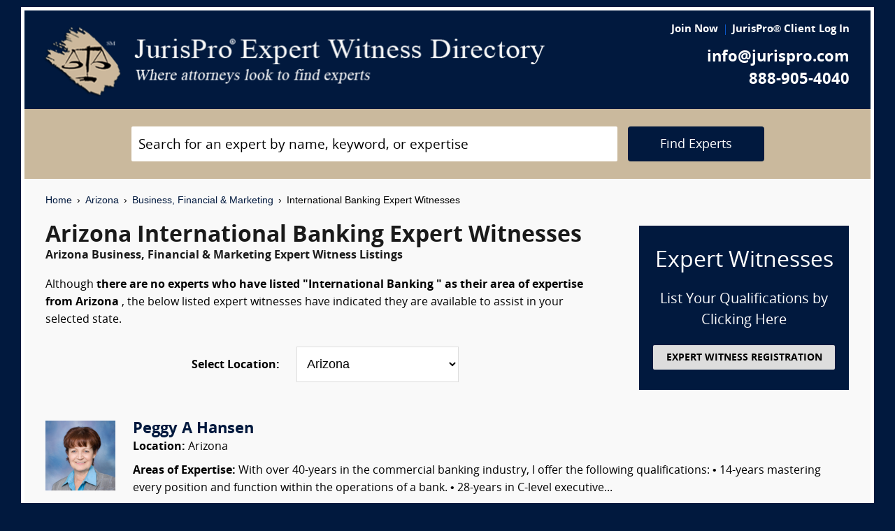

--- FILE ---
content_type: text/html; charset=UTF-8
request_url: https://www.jurispro.com/category/international-banking--s-676/AZ
body_size: 6934
content:
<!DOCTYPE html>
<html xml:lang="en" lang="en" dir="ltr">    <head prefix="og: http://ogp.me/ns# fb: http://ogp.me/ns/fb# website: http://ogp.me/ns/website#">        			<meta name="viewport" content="width=device-width, initial-scale=1.0" />
		<meta charset="utf-8" />
	
	
	    
		<title>						Arizona International Banking Expert Witnesses :: JurisPro :: Arizona Business, Financial & Marketing Experts & Consultants		</title>
		    	        	            <meta name="description" content="Free Arizona International Banking Expert Witness Directory, Free Directory of Arizona International Banking Legal Consultants">
	        	            <meta name="robots" content="index,follow">
	        	            <meta name="keywords" content="experts, expert witness, expert witness directory, forensic, legal consultants, law, research, security, attorneys, lawyers">
	            
	    		<meta name="copyright" content="Copyright (c) JurisPro.com" />
		<meta name="verify-v1" content="81f8AxB69TpvkQZqAklHQF53oE78M7hLvNHZxoWdH5A=" />
		<meta name="referrer" content="origin" />
 		<meta name="referrer" content="unsafe-url" />
	 

                
      

            <link rel="canonical" href="https://www.jurispro.com/category/international-banking--s-676/AZ" />
    
        
		<!-- Global site tag (gtag.js) - Google Analytics -->
            <script async src="https://www.googletagmanager.com/gtag/js?id=G-2NQJ1Y252P"></script>
            <script>
                window.dataLayer = window.dataLayer || [];
                function gtag(){dataLayer.push(arguments);}
                gtag('js', new Date());
                                gtag('config', 'G-2NQJ1Y252P');
                                gtag('config', 'UA-1213213-1');
                            </script>
					<!-- Start Alexa Certify Javascript -->
				<script type="text/javascript">
				_atrk_opts = { atrk_acct:"rf+Sk1a4SBe0L7", domain:"jurispro.com", dynamic: true };
				(function() { var as = document.createElement('script'); as.type = 'text/javascript'; as.async = true; as.src = "https://d31qbv1cthcecs.cloudfront.net/atrk.js"; var s = document.getElementsByTagName('script')[0];s.parentNode.insertBefore(as, s); })();
				</script>
				<noscript><img src="https://d5nxst8fruw4z.cloudfront.net/atrk.gif?account=rf+Sk1a4SBe0L7" style="display:none" height="1" width="1" alt="" /></noscript>
			<!-- End Alexa Certify Javascript -->
		
                    <!-- Start Rich Text Javascript -->
            
                <script type="application/ld+json">
                {
                    "@context": "https://schema.org",
                    "@type": "FAQPage",
                    "mainEntity": [
                                                {
                            "@type": "Question",
                            "name": "What is an international banking expert witness?",
                            "acceptedAnswer": {
                                "@type": "Answer",
                                "text": "An international banking expert witness is an individual who has expertise in financial matters related to cross-border transactions, foreign exchange, trade finance, anti-money laundering, and compliance issues in international banking litigation."
                            }
                        },                                                {
                            "@type": "Question",
                            "name": "What is the role of an international banking expert witness?",
                            "acceptedAnswer": {
                                "@type": "Answer",
                                "text": "The role of an international banking expert witness is to provide testimony and expertise on international banking laws and regulations, as well as their application in legal cases."
                            }
                        },                                                {
                            "@type": "Question",
                            "name": "How much can a person make as an international banking expert witness?",
                            "acceptedAnswer": {
                                "@type": "Answer",
                                "text": "International banking expert witnesses can be compensated from $200 to $450 per hour or higher, with some circumstances calling for more. The amount is agreed upon by the expert and the retaining attorney."
                            }
                        },                                                {
                            "@type": "Question",
                            "name": "What are the qualifications of an international banking expert witness?",
                            "acceptedAnswer": {
                                "@type": "Answer",
                                "text": "Vocational evaluation & rehabilitation expert witnesses should possess expertise in vocational counseling, medical rehabilitation, and disability management."
                            }
                        },                                                {
                            "@type": "Question",
                            "name": "In a lawsuit, how is evidence gathered by an international banking expert witness?",
                            "acceptedAnswer": {
                                "@type": "Answer",
                                "text": "An international banking expert witness gathers evidence through various means such as reviewing financial documents, conducting interviews, analyzing data, and providing expert opinions based on their knowledge and experience in the field."
                            }
                        },                                                {
                            "@type": "Question",
                            "name": "What type of cases typically involve the testimony of an international banking expert witness?",
                            "acceptedAnswer": {
                                "@type": "Answer",
                                "text": "Cases involving international financial transactions, money laundering, fraud, and compliance with banking regulations often require the testimony of an international banking expert witness to provide insight and analysis."
                            }
                        },                                                {
                            "@type": "Question",
                            "name": "",
                            "acceptedAnswer": {
                                "@type": "Answer",
                                "text": ""
                            }
                        }                                            ]
                }
                </script>

            <!-- End Rich Text Javascript -->
        
	 

	
			<link rel="shortcut icon" href="https://justatic.com/v/20190315144854/external/jurispro/images/icons/favicon.ico" type="image/x-icon" />	
			                        
            <link rel="stylesheet" type="text/css" media="all" href="https://justatic.com/v/20190315144854/external/jurispro/css/core.css" />
                            
		<meta name="copyright" content="Copyright (c) JurisPro.com" />
 
    </head>
    	<body class="expert-profile sticky-footer">
		<div id="body-border" class="font-opensans">
                                
            		<header id="header" data-directive="j-topnav">
		<div id="sticky-nav">
			<div class="burger-wrapper">
				<div id="header-nav" class="homepage-logo">
					<div class="inner-wrapper">
						<div class="logo-wrapper-homepage">
							<a href="/" title="JurisPro Expert Witness Directory" class="logo-homepage">
								<img alt="JurisPro Expert Witness Directory" src="https://justatic.com/v/20190315144854/external/jurispro/images/jurispro-logo.png">
							</a>                    
						</div>
						<div class="block-search">
							<div id="temporal-name" class="gameover" >
								<div class="buttons-wrapper">
									<div class="topnav-button search-icon" id="search-icon-button"></div>
									<a href="/login" title="JurisPro&reg; Client Login" aria-label="JurisPro&reg; Client Login"><div class="topnav-button sign-in-icon" id="sign-in-icon-button"></div></a>
									<div id="accounts-buttons-wrapper">
									</div>
								</div>
							</div>
						</div>
					</div>
					<div class="right-wrapper">
						<div class="topnav-login-buttons">
															<span class="topnav-join-button"><a href="/register/1">Join Now</a></span>
								<span class="topnav-login-button"><a href="/login">JurisPro&reg; Client Log In</a></span>
													</div>
						<div class="topnav-contact-info">
							<span class="topnav-email homepage-contact"><a href="/contact-us" class="topnav-contact-link">info@jurispro.com</a></span>
							<span class="topnav-phone-number homepage-contact"><a target="_blank" class="topnav-contact-link" href="tel:8889054040">888-905-4040</a></span>
						</div>
					</div>
				</div>
			</div>
		</div>
	</header>
	<div class="searchbox">
		<div id="search-form-wrapper-homepage">
			<form action="/search" method="get" class="search-form jform homepage-search" id="search-form">
				<div class="topnav-input-text">
					<div class="input-wrapper-homepage first-input-wrapper">
						<input type="text" name="search" value="" title="Search" placeholder="Search for an expert by name, keyword, or expertise" class="practice-area-box-input topnav-search-input" autocomplete="off"/>
					</div>
					<input type="hidden" name="_token" value="KCO3BOZ4XBNAfRu2EDa5z8OLLdpPN0SOO7DdEeCs">
					<button type="submit" class="search-button one-off"> <span class="topnav-search-button homepage font-opensans">Find Experts</span></button> 
				</div>
				<div class=""></div>
			</form>
		</div>
	</div>
	
            	<div class="main-content font-opensans" id="main-content">
									    <nav class="breadcrumbs small-font font-helvetica"> 
         
                            <a href="/">Home</a>
                <span class="breadcrumb-separator"></span>
                     
                            <a href="/category/AZ">Arizona</a>
                <span class="breadcrumb-separator"></span>
                     
                            <a href="/category/business-financial-and-marketing-c-4/AZ">Business, Financial & Marketing</a>
                <span class="breadcrumb-separator"></span>
                     
                            International Banking Expert Witnesses
                        </nav>
							<div class="blocks block">
			<div class="content-expert-list">
		<div class="block-intro-text">
			<div>
								<div class="block-title"><h1 class="heading-1 has-no-margin"> Arizona  International Banking  Expert Witnesses</h1></div><div class="subcategory-name"><h2 class="heading-6 has-no-top-margin">Arizona  Business, Financial & Marketing Expert Witness Listings</h2></div></div><p class="to-normal-font">Although <strong>there are no experts who have listed "International Banking " as their area of expertise from Arizona </strong>, the below 
		listed expert witnesses have indicated they are available to assist in your selected state.
	</p><div>        		<p class="to-normal-font"></div>
<div class="clear-both"></div><div class="block-location text-center">
		<label for="statesDrop" class="segment-state"><strong>Select Location: </strong></label>
		<select name="state" id="statesDrop">
			<option value="">All States</option>
			<optgroup label="United States"><option value="AK">Alaska</option><option value="AL">Alabama</option><option value="AR">Arkansas</option><option value="AZ" selected>Arizona</option><option value="CA">California</option><option value="CO">Colorado</option><option value="CT">Connecticut</option><option value="DC">District of Columbia</option><option value="DE">Delaware</option><option value="FL">Florida</option><option value="GA">Georgia</option><option value="HI">Hawaii</option><option value="IA">Iowa</option><option value="ID">Idaho</option><option value="IL">Illinois</option><option value="IN">Indiana</option><option value="KS">Kansas</option><option value="KY">Kentucky</option><option value="LA">Louisiana</option><option value="MA">Massachusetts</option><option value="MD">Maryland</option><option value="ME">Maine</option><option value="MI">Michigan</option><option value="MN">Minnesota</option><option value="MO">Missouri</option><option value="MS">Mississippi</option><option value="MT">Montana</option><option value="NC">North Carolina</option><option value="ND">North Dakota</option><option value="NE">Nebraska</option><option value="NH">New Hampshire</option><option value="NJ">New Jersey</option><option value="NM">New Mexico</option><option value="NV">Nevada</option><option value="NY">New York</option><option value="OH">Ohio</option><option value="OK">Oklahoma</option><option value="OR">Oregon</option><option value="PA">Pennsylvania</option><option value="RI">Rhode Island</option><option value="SC">South Carolina</option><option value="SD">South Dakota</option><option value="TN">Tennessee</option><option value="TX">Texas</option><option value="UT">Utah</option><option value="VA">Virginia</option><option value="VT">Vermont</option><option value="WA">Washington</option><option value="WI">Wisconsin</option><option value="WV">West Virginia</option><option value="WY">Wyoming</option></optgroup>
                                <optgroup label="Canada"><option value="AB">Alberta</option><option value="BC">British Columbia</option><option value="MB">Manitoba</option><option value="NB">New Brunswick</option><option value="NF">Newfoundland</option><option value="NS">Nova Scotia</option><option value="NT">Northwest Territory</option><option value="ON">Ontario</option><option value="PE">Prince Edward Island</option><option value="PQ">Quebec</option><option value="SK">Saskatchewan</option><option value="YT">Yukon Territory</option></optgroup>
                                <optgroup label="US Territories"><option value="GU">Guam</option><option value="PR">Puerto Rico</option></optgroup>
                                <optgroup label="US Armed Forces"><option value="AA">Armed Forces(AA)</option><option value="AE">Armed Forces(AE)</option><option value="AP">Armed Forces(AP)</option></optgroup>

			</optgroup>
		</select>
	</div></div>
		<a href="/register/1" class="link-no-styles">
			<div class="block-register listing">
				<div class="block-register-box bg-midnight register font-white has-no-top-margin text-center">
					<p class="heading-1 font-white text-center font-w-normal has-no-margin">Expert Witnesses</p>
					<p class="to-xlarge-font text-center font-white">List Your Qualifications by Clicking Here</p>
					<button class="color-black button-register to-small-font font-w-bold">EXPERT WITNESS REGISTRATION</button>
				</div>

			</div>
		</a>
		<div style="clear:both"></div>

		<div class="blocks-expert-list zebra has-negative-sides-30">
            <div class="block-expert blocks zebra -zb">
            <a href="/expert/peggy-hansen-6139">        
                 <span class="segment-user-picture">       
                     <img alt="Peggy A Hansen" class="listing-user-picture" height="100px" width="100px" src="/files/photos/user_6139.jpg?m=1625592901" itemprop="image">       
                 </span>       
             </a>
                            <div class="heading-4 has-no-margin"><a href="/expert/peggy-hansen-6139" title="Peggy A Hansen" class="block-title-listing-name">Peggy A Hansen</a></div>
                        <div class="segment-location">
                <span><strong>Location: </strong></span>
                                                            Arizona
                                                </div>
            <div class="segment-expertise">
                <span><strong>Areas of Expertise:</strong></span>
                                    With over 40-years in the commercial banking industry, I offer the following qualifications:
•	14-years mastering every position and function within the operations of a bank.
•	28-years in  C-level executive...
                            </div>
                    </div>
            <div class="block-expert blocks zebra -zb">
            <a href="/expert/james-kyprios-5832">        
                 <span class="segment-user-picture">       
                     <img alt="James A. Kyprios (Kyprios International Services LLC)" class="listing-user-picture" height="100px" width="100px" src="/files/photos/user_5832.jpg?m=1590036515" itemprop="image">       
                 </span>       
             </a>
                            <div class="heading-4 has-no-margin"><a href="/expert/james-kyprios-5832" title="James A. Kyprios (Kyprios International Services LLC)" class="block-title-listing-name">James A. Kyprios (Kyprios International Services LLC)</a></div>
                        <div class="segment-location">
                <span><strong>Location: </strong></span>
                                                            Arizona
                                                </div>
            <div class="segment-expertise">
                <span><strong>Areas of Expertise:</strong></span>
                                    New York based advisor with extensive international and domestic banking experience, with a focus on corporate lending and credit analysis. Provides expert witness services to attorneys based on his experience...
                            </div>
                    </div>
            <div class="block-expert blocks zebra -zb">
            <a href="/expert/douglas-johnston-jr-4302">        
                 <span class="segment-user-picture">       
                     <img alt="Douglas E. Johnston, Jr. (Five Management, LLC)" class="listing-user-picture" height="100px" width="100px" src="/files/photos/110/1066207122-110.jpg?m=1475548378" itemprop="image">       
                 </span>       
             </a>
                            <div class="heading-4 has-no-margin"><a href="/expert/douglas-johnston-jr-4302" title="Douglas E. Johnston, Jr. (Five Management, LLC)" class="block-title-listing-name">Douglas E. Johnston, Jr. (Five Management, LLC)</a></div>
                        <div class="segment-location">
                <span><strong>Location: </strong></span>
                                                            Arizona
                                                </div>
            <div class="segment-expertise">
                <span><strong>Areas of Expertise:</strong></span>
                                    Doug Johnston is an expert witness in banking & finance, with a focus on forensic dispute analysis and due diligence review. His career includes having served as a CEO, President and/or EVP in leading...
                            </div>
                    </div>
            <div class="block-expert blocks zebra -zb">
            <a href="/expert/riz-ahmad-9058">        
                 <span class="segment-user-picture">       
                     <img alt="Riz Ahmad" class="listing-user-picture" height="100px" width="100px" src="/files/photos/user_9058.jpg?m=1714921082" itemprop="image">       
                 </span>       
             </a>
                            <div class="heading-4 has-no-margin"><a href="/expert/riz-ahmad-9058" title="Riz Ahmad" class="block-title-listing-name">Riz Ahmad</a></div>
                        <div class="segment-location">
                <span><strong>Location: </strong></span>
                                                            Arizona
                                                </div>
            <div class="segment-expertise">
                <span><strong>Areas of Expertise:</strong></span>
                                    Risk Management oversight in banking is a unique skill set.  Risk Management brings authority, credibility, and gravitas for expert report and expert witness services in banking and finance.  It brings...
                            </div>
                    </div>
            <div class="block-expert blocks zebra -zb">
            <a href="/expert/george-georgiev-9640">        
                 <span class="segment-user-picture">       
                     <img alt="George S. Georgiev" class="listing-user-picture" height="100px" width="100px" src="/files/photos/user_9640.jpg?m=1752689709" itemprop="image">       
                 </span>       
             </a>
                            <div class="heading-4 has-no-margin"><a href="/expert/george-georgiev-9640" title="George S. Georgiev" class="block-title-listing-name">George S. Georgiev</a></div>
                        <div class="segment-location">
                <span><strong>Location: </strong></span>
                                                            Arizona
                                                </div>
            <div class="segment-expertise">
                <span><strong>Areas of Expertise:</strong></span>
                                    Award-winning law professor specializing in corporate and securities law with extensive academic and practice experience. Author of numerous articles and frequently featured as a legal expert in prominent...
                            </div>
                    </div>
    </div>
<div>
                            <div class="block-topspots-list has-negative-sides-30">
                    <div class="expert-status--premium">International Banking  FAQs</div>
                                    <div class="block-expert">
                    <div class="block-title">
                        <h4 class="heading-4 has-no-margin">
                            What is an international banking expert witness?
                        </h4>
                    </div>
                    <p class="to-normal-font">
                        An international banking expert witness is an individual who has expertise in financial matters related to cross-border transactions, foreign exchange, trade finance, anti-money laundering, and compliance issues in international banking litigation.
                    </p>
                    </div>
                                    <div class="block-expert">
                    <div class="block-title">
                        <h4 class="heading-4 has-no-margin">
                            What is the role of an international banking expert witness?
                        </h4>
                    </div>
                    <p class="to-normal-font">
                        The role of an international banking expert witness is to provide testimony and expertise on international banking laws and regulations, as well as their application in legal cases.
                    </p>
                    </div>
                                    <div class="block-expert">
                    <div class="block-title">
                        <h4 class="heading-4 has-no-margin">
                            How much can a person make as an international banking expert witness?
                        </h4>
                    </div>
                    <p class="to-normal-font">
                        International banking expert witnesses can be compensated from $200 to $450 per hour or higher, with some circumstances calling for more. The amount is agreed upon by the expert and the retaining attorney.
                    </p>
                    </div>
                                    <div class="block-expert">
                    <div class="block-title">
                        <h4 class="heading-4 has-no-margin">
                            What are the qualifications of an international banking expert witness?
                        </h4>
                    </div>
                    <p class="to-normal-font">
                        Vocational evaluation &amp; rehabilitation expert witnesses should possess expertise in vocational counseling, medical rehabilitation, and disability management.
                    </p>
                    </div>
                                    <div class="block-expert">
                    <div class="block-title">
                        <h4 class="heading-4 has-no-margin">
                            In a lawsuit, how is evidence gathered by an international banking expert witness?
                        </h4>
                    </div>
                    <p class="to-normal-font">
                        An international banking expert witness gathers evidence through various means such as reviewing financial documents, conducting interviews, analyzing data, and providing expert opinions based on their knowledge and experience in the field.
                    </p>
                    </div>
                                    <div class="block-expert">
                    <div class="block-title">
                        <h4 class="heading-4 has-no-margin">
                            What type of cases typically involve the testimony of an international banking expert witness?
                        </h4>
                    </div>
                    <p class="to-normal-font">
                        Cases involving international financial transactions, money laundering, fraud, and compliance with banking regulations often require the testimony of an international banking expert witness to provide insight and analysis.
                    </p>
                    </div>
                                    <div class="block-expert">
                    <div class="block-title">
                        <h4 class="heading-4 has-no-margin">
                            
                        </h4>
                    </div>
                    <p class="to-normal-font">
                        
                    </p>
                    </div>
                                </div>
                        <div class="blocks block has-negative-sides-30 block-states">
            <div class="block-title"><span class="heading-3">International Banking  Expert Witnesses by State</span></div>
            <div class="block-wrapper block-listing-links">
                                                            <a href = "/category/international-banking--s-676" class="state-link">All States</a>,&nbsp;
                                                                                                                            <a href = "/category/international-banking--s-676/AK" class="state-link">Alaska</a>,                                                                                                                                    <a href = "/category/international-banking--s-676/AL" class="state-link">Alabama</a>,                                                                                                                                    <a href = "/category/international-banking--s-676/AR" class="state-link">Arkansas</a>,                                                                                                                                    <strong> Arizona</strong>,&nbsp;                                                                                                                                    <a href = "/category/international-banking--s-676/CA" class="state-link">California</a>,                                                                                                                                    <a href = "/category/international-banking--s-676/CO" class="state-link">Colorado</a>,                                                                                                                                    <a href = "/category/international-banking--s-676/CT" class="state-link">Connecticut</a>,                                                                                                                                    <a href = "/category/international-banking--s-676/DC" class="state-link">District of Columbia</a>,                                                                                                                                    <a href = "/category/international-banking--s-676/DE" class="state-link">Delaware</a>,                                                                                                                                    <a href = "/category/international-banking--s-676/FL" class="state-link">Florida</a>,                                                                                                                                    <a href = "/category/international-banking--s-676/GA" class="state-link">Georgia</a>,                                                                                                                                    <a href = "/category/international-banking--s-676/HI" class="state-link">Hawaii</a>,                                                                                                                                    <a href = "/category/international-banking--s-676/IA" class="state-link">Iowa</a>,                                                                                                                                    <a href = "/category/international-banking--s-676/ID" class="state-link">Idaho</a>,                                                                                                                                    <a href = "/category/international-banking--s-676/IL" class="state-link">Illinois</a>,                                                                                                                                    <a href = "/category/international-banking--s-676/IN" class="state-link">Indiana</a>,                                                                                                                                    <a href = "/category/international-banking--s-676/KS" class="state-link">Kansas</a>,                                                                                                                                    <a href = "/category/international-banking--s-676/KY" class="state-link">Kentucky</a>,                                                                                                                                    <a href = "/category/international-banking--s-676/LA" class="state-link">Louisiana</a>,                                                                                                                                    <a href = "/category/international-banking--s-676/MA" class="state-link">Massachusetts</a>,                                                                                                                                    <a href = "/category/international-banking--s-676/MD" class="state-link">Maryland</a>,                                                                                                                                    <a href = "/category/international-banking--s-676/ME" class="state-link">Maine</a>,                                                                                                                                    <a href = "/category/international-banking--s-676/MI" class="state-link">Michigan</a>,                                                                                                                                    <a href = "/category/international-banking--s-676/MN" class="state-link">Minnesota</a>,                                                                                                                                    <a href = "/category/international-banking--s-676/MO" class="state-link">Missouri</a>,                                                                                                                                    <a href = "/category/international-banking--s-676/MS" class="state-link">Mississippi</a>,                                                                                                                                    <a href = "/category/international-banking--s-676/MT" class="state-link">Montana</a>,                                                                                                                                    <a href = "/category/international-banking--s-676/NC" class="state-link">North Carolina</a>,                                                                                                                                    <a href = "/category/international-banking--s-676/ND" class="state-link">North Dakota</a>,                                                                                                                                    <a href = "/category/international-banking--s-676/NE" class="state-link">Nebraska</a>,                                                                                                                                    <a href = "/category/international-banking--s-676/NH" class="state-link">New Hampshire</a>,                                                                                                                                    <a href = "/category/international-banking--s-676/NJ" class="state-link">New Jersey</a>,                                                                                                                                    <a href = "/category/international-banking--s-676/NM" class="state-link">New Mexico</a>,                                                                                                                                    <a href = "/category/international-banking--s-676/NV" class="state-link">Nevada</a>,                                                                                                                                    <a href = "/category/international-banking--s-676/NY" class="state-link">New York</a>,                                                                                                                                    <a href = "/category/international-banking--s-676/OH" class="state-link">Ohio</a>,                                                                                                                                    <a href = "/category/international-banking--s-676/OK" class="state-link">Oklahoma</a>,                                                                                                                                    <a href = "/category/international-banking--s-676/OR" class="state-link">Oregon</a>,                                                                                                                                    <a href = "/category/international-banking--s-676/PA" class="state-link">Pennsylvania</a>,                                                                                                                                    <a href = "/category/international-banking--s-676/RI" class="state-link">Rhode Island</a>,                                                                                                                                    <a href = "/category/international-banking--s-676/SC" class="state-link">South Carolina</a>,                                                                                                                                    <a href = "/category/international-banking--s-676/SD" class="state-link">South Dakota</a>,                                                                                                                                    <a href = "/category/international-banking--s-676/TN" class="state-link">Tennessee</a>,                                                                                                                                    <a href = "/category/international-banking--s-676/TX" class="state-link">Texas</a>,                                                                                                                                    <a href = "/category/international-banking--s-676/UT" class="state-link">Utah</a>,                                                                                                                                    <a href = "/category/international-banking--s-676/VA" class="state-link">Virginia</a>,                                                                                                                                    <a href = "/category/international-banking--s-676/VT" class="state-link">Vermont</a>,                                                                                                                                    <a href = "/category/international-banking--s-676/WA" class="state-link">Washington</a>,                                                                                                                                    <a href = "/category/international-banking--s-676/WI" class="state-link">Wisconsin</a>,                                                                                                                                    <a href = "/category/international-banking--s-676/WV" class="state-link">West Virginia</a>,                                                                                                                                    <a href = "/category/international-banking--s-676/WY" class="state-link">Wyoming</a>                                                                                                                                                                                                                                                                                                                                                                                                                                                                                                                                                                                                                                                                                                                                                                                                                                                                                                                                                                                                                                                                                                                                                                                                                                                                                                                                                                                                                                                                                                                                                                                                                                                                                                                                                                                                                                                                                                                                                                                                                                                                                                                                                                                                                                                                                                                                                                                                                                                                                                                                                                                                                                                                                                                                                                                                                                                                                                                                                                                                                                                                                                                                                                                                                                                                                                                                                                                                                                                                                                                                                                                                                                                                                                                                                                                                                                                                                                                                                                                                                                                                                                                                                                                                                                                                                                                                                </div>
        </div>
    </div>		</div>
	</div>

            	    
    <div id="footer" class="short">
        <div class="fcontainer clearfix">
            <nav id="footernav">
                <div class="footer-list-wrapper">
                    <ul class="footer-menu menu-footernav">
                        <li class="menu-item menu-item--justia first-list">
                            <a href="/"><span class="footer-links">Home</span></a>
                        </li>
                        <li class="menu-item menu-item--policy">
                            <a href="/faqs"><span class="footer-links">Expert Witness FAQs</span></a>
                        </li>
                        <li class="menu-item menu-item--policy">
                            <a href="/register/1"><span class="footer-links">Expert Witness Registration</span></a>
                        </li>
                        <li class="menu-item menu-item--policy">
                            <a href="/expert-witness-registration"><span class="footer-links">Why Register</span></a>
                        </li>
                        <li class="menu-item menu-item--policy">
                            <a href="/login"><span class="footer-links">JurisPro&reg; Client Log In</span></a>
                        </li>
                    </ul>
                    <ul class="footer-menu menu-footernav">
                        <li class="menu-item menu-item--policy second-list">
                            <a href="/about-jurispro"><span class="footer-links">About JurisPro&reg;</span></a>
                        </li>
                        <li class="menu-item menu-item--policy">
                            <a href="/legal-disclaimer"><span class="footer-links">Disclaimer</span></a>
                        </li>
                        <li class="menu-item menu-item--policy">
                            <a href="/terms-and-condition-of-use"><span class="footer-links">Terms of Use</span></a>
                        </li>
                        <li class="menu-item menu-item--policy">
                            <a href="/testimonials"><span class="footer-links">Testimonials</span></a>
                        </li>
                        <li class="menu-item menu-item--policy">
                            <a href="/expert-witness"><span class="footer-links">Expert Witness</span></a>
                        </li>
                        <li class="menu-item menu-item--policy">
                            <a href="/ExpertWitnessWhitePaper"><span class="footer-links">Expert Witness White Paper</span></a>
                        </li>
                    </ul>
                </div>
                <ul class="footer-menu menu-footernav">
                    <li class="menu-item menu-item--policy second-list">
                        <span class="footer-links"><a class="link-no-styles">JurisPro&reg; Inc., 703 Pier Ave., Ste. B213, Hermosa Beach, CA 90254</a></span>
                        <span class="footer-links">
                            <a href="/contact-us" class="inline-block footer-links mail">info@JurisPro.com</a>|<a target="_blank" class="link-no-styles inline-block footer-links phone" href="tel:8889054040">888-905-4040</a>
                        </span>
                    </li>
                </ul>
            </nav>
            <div class="copyright" title="Copyright © JurisPro">
                <span class="copyright-label">Copyright &reg;</span>
                <span class="copyright-year">2026</span>
                <span><a href="/">JurisPro&reg; Inc.</a></span>
            </div>
            <div class="credits">
                <a href="https://www.justia.com/marketing/" title="Justia"><span>Powered by <span class="justia-logo">Justia</span></span></a>
            </div>
        </div>
    </div>

        
            
                                                    
            <script src="https://justatic.com/v/20190315144854/external/jurispro/js/core.js"></script>
            
            
            	</div>
            </body>
</html>
